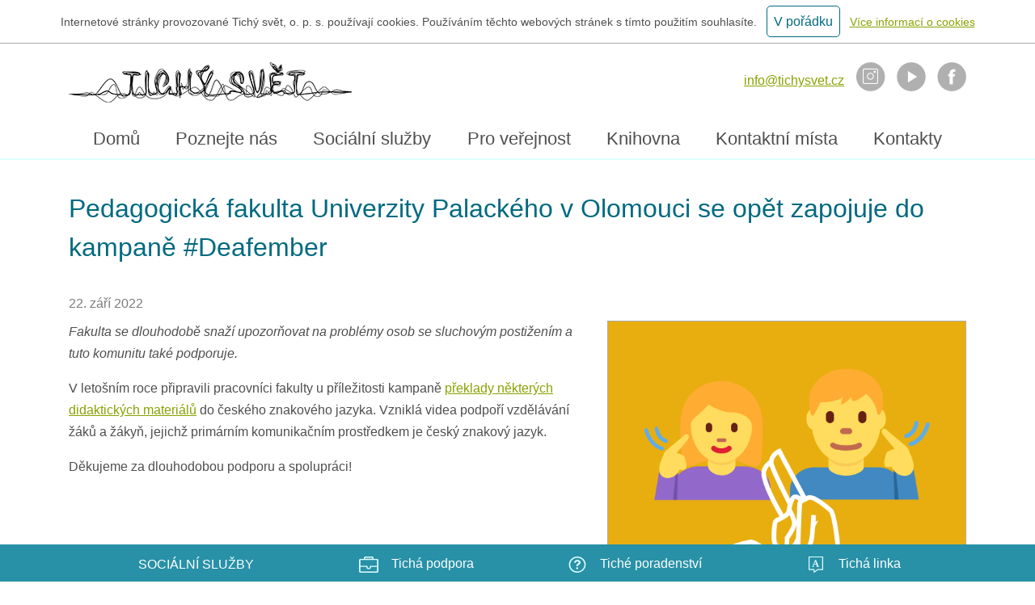

--- FILE ---
content_type: text/html;charset=utf-8
request_url: https://www.tichysvet.cz/aktuality/pedagogicka-fakulta-univerzity-palackeho-v-olomouci-se-opet-zapojuje-do-kampane-deafember
body_size: 6083
content:
<!DOCTYPE html>
<html>
	<head>
		<!-- Google Tag Manager -->
		<script>(function(w,d,s,l,i){w[l]=w[l]||[];w[l].push({'gtm.start':
		new Date().getTime(),event:'gtm.js'});var f=d.getElementsByTagName(s)[0],
		j=d.createElement(s),dl=l!='dataLayer'?'&l='+l:'';j.async=true;j.src=
		'https://www.googletagmanager.com/gtm.js?id='+i+dl;f.parentNode.insertBefore(j,f);
		})(window,document,'script','dataLayer','GTM-MD7422H');</script>
		<!-- End Google Tag Manager -->
		
		<!-- Global site tag (gtag.js) - Google Analytics -->
		<script async src="https://www.googletagmanager.com/gtag/js?id=UA-69108731-1"></script>
		<script>
  			window.dataLayer = window.dataLayer || [];
			function gtag(){dataLayer.push(arguments);}
			gtag('js', new Date());

			gtag('config', 'UA-69108731-1');
		</script>
		
    	<meta charset="UTF-8">
		<link type="image/x-icon" rel="icon" href="/-a345---Br84Vhli/favicon-png">
		<link type="image/x-icon" rel="shortcut icon" href="/-a345---Br84Vhli/favicon-png">

		<meta name="google-site-verification" content="ePckOnpQtnRYj7Jt8tsAUmjNF9yEZKkeLXezErPuVlE" />

<title>Pedagogická fakulta Univerzity Palackého v Olomouci se opět zapojuje do kampaně #Deafember | Tichý svět</title>

<meta name="description" content="Fakulta se dlouhodobě snaží upozorňovat na problémy osob se sluchovým postižením a tuto komunitu také podporuje.">
<meta property="og:type" content="website">
	<meta property="og:site_name" content="Tichý svět">
	<meta property="og:url" content="https://www.tichysvet.cz/aktuality/pedagogicka-fakulta-univerzity-palackeho-v-olomouci-se-opet-zapojuje-do-kampane-deafember">
	<meta property="og:title" content="Pedagogická fakulta Univerzity Palackého v Olomouci se opět zapojuje do kampaně #Deafember | Tichý svět">
<meta property="og:description" content="Fakulta se dlouhodobě snaží upozorňovat na problémy osob se sluchovým postižením a tuto komunitu také podporuje.">
<meta property="og:image" content="https://www.tichysvet.cz/imgm/YTcwNjd8YTIzOTAxfGExNDMyfGE1NzE1_DpShw/324c4c-77748ce2d06046c380905fcf88f0fb9e-mv2.png">
<!-- Styles -->
		<meta http-equiv="X-UA-Compatible" content="IE=edge">
		<meta name="viewport" content="width=device-width, initial-scale=1">

		<link rel="stylesheet" type="text/css" href="/cssc/a16/main.less?v=7cc643733499ce87006db05947ecc7ac">
<!-- Scripts -->
<script src="https://code.jquery.com/jquery-3.3.1.min.js" integrity="sha256-FgpCb/KJQlLNfOu91ta32o/NMZxltwRo8QtmkMRdAu8=" crossorigin="anonymous"></script>
<script src="/-a5569---908OW5v3/tdi-bundle-min-js"></script>
<script src="/-a603---Ate_NQ2v/owl-carousel-js"></script>
<script>
	$(document).on("click",".js-toggle", function(){
		var $this = $(this),
			target = $this.data("toggle-target"),
			$target = $("#"+target);
			
		if (!($this.hasClass("toggle-active"))) {
			$(".js-toggle").removeClass("toggle-active");
			$this.addClass("toggle-active");
			$(".js-toggle-target").slideUp();
			$this.hide();
			$target.show();
		} else {
			$this.removeClass("toggle-active");
			$this.show();
			$target.hide();
		};
	});
</script></head>
	<body>
		<!-- Google Tag Manager (noscript) -->
		<noscript><iframe src="https://www.googletagmanager.com/ns.html?id=GTM-MD7422H"
		height="0" width="0" style="display:none;visibility:hidden"></iframe></noscript>
		<!-- End Google Tag Manager (noscript) -->
		
		<!-- Cookies -->

	<div class="ts-cookies center">
		Internetové stránky provozované Tichý svět, o. p. s. používají cookies. Používáním těchto webových stránek s tímto použitím souhlasíte. <a href="javascript:void(0)" class="button button-small">V pořádku</a> <a href="/informace-o-pouzivani-cookies">Více informací o cookies</a>
	</div>
	
	<script>
		(function() {
		
				$('.ts-cookies .button').click(function() {
					var date = new Date();
					date.setFullYear(date.getFullYear() + 1);
					document.cookie = 'cookie_message=20210319; path=/; expires=' + date.toGMTString();
					$('.ts-cookies').hide();
				});
		
		})();
	</script>
<!-- Header -->
<div class="ts-header">
	<div class="ts-header-top">
		<div class="wrapper">
			<div class="ts-logo">
				<a href="/">
<img src=/-a81---yh3rCuVH/tichy-svet-logo.png alt="Tichý svět logo" width="350" height="50">
</a>
			</div>
<div class="ts-quick-contacts">
<p><a href="mailto:info@tichysvet.cz">info@tichysvet.cz</a>&nbsp;<a href="https://www.instagram.com/tichy_svet/"><img alt="Instagram" src="/-a90---iulEf-Ty/ico-instagram.png" /></a>&nbsp;<a href="https://www.youtube.com/channel/UCCX15F265rbWFSXLN_on1KA"><img alt="Youtube" src="/-a91---nUNx9A3A/ico-youtube.png" /></a>&nbsp;<a href="https://www.facebook.com/tichysvet"><img alt="Facebook" src="/-a92---AH6cn2-R/ico-facebook.png" /></a></p>
</div>
</div>
	</div>
<div class="ts-menu">
	<div class="wrapper">
		<ul>
<li class="menu-first">
					<a href="/">Domů</a>
</li>
<li class="menu-first">
					<a href="JavaScript:void(0);">Poznejte nás</a>
<ul class="menu-child">
<li><a href="/o-nas">O nás</a></li>
<li><a href="/podporili-nas">Podpořili nás</a></li>
<li><a href="/kariera-v-tichem-svete">Kariéra v Tichém světě</a></li>
<li><a href="/projekty">Projekty</a></li>
<li><a href="/vyrocni-zpravy">Výroční zprávy</a></li>
</ul>
</li>
<li class="menu-first">
					<a href="JavaScript:void(0);">Sociální služby</a>
<ul class="menu-child">
<li><a href="/ticha-podpora">Tichá podpora</a></li>
<li><a href="/tiche-poradenstvi">Tiché poradenství</a></li>
<li><a href="/ticha-linka">Tichá linka</a></li>
<li><a href="/materialy-ke-stazeni">Materiály ke stažení</a></li>
<li><a href="/videa-ve-znakovem-jazyce">Videa ve znakovém jazyce</a></li>
</ul>
</li>
<li class="menu-first">
					<a href="JavaScript:void(0);">Pro veřejnost</a>
<ul class="menu-child">
<li><a href="/chci-podporit">Chci podpořit</a></li>
<li><a href="/pro-firmy-zamestnavatele">Pro firmy/zaměstnavatele</a></li>
<li><a href="/hledam-praxi">Hledám praxi</a></li>
<li><a href="/potrebuji-tlumoceni-prepis">Potřebuji tlumočení/přepis</a></li>
<li><a href="/potrebuji-preklad">Potřebuji překlad</a></li>
<li><a href="/kurzy-ceskeho-znakoveho-jazyka">Kurzy znakového jazyka</a></li>
</ul>
</li>
<li class="menu-first">
					<a href="JavaScript:void(0);">Knihovna</a>
<ul class="menu-child">
<li><a href="/zajimavosti-a-informace">Zajímavosti a informace</a></li>
<li><a href="/umelecke-tlumoceni">Umělecké tlumočení</a></li>
<li><a href="/tiche-osudy">Tiché osudy</a></li>
<li><a href="/pristupne-pamatky">Přístupné památky</a></li>
<li><a href="/ticha-firma-a-ticha-instituce">Tichá firma a Tichá instituce</a></li>
<li><a href="/tichy-svet-a-profem">Tichý svět a proFem</a></li>
<li><a href="/autoskola-pro-neslysici">Autoškola pro neslyšící</a></li>
<li><a href="/bezbarierove-tehotenstvi">Bezbariérové těhotenství</a></li>
<li><a href="/kurzy-CZJ-pro-rodice">Kurzy ČZJ pro rodiče </a></li>
</ul>
</li>
<li class="menu-first">
					<a href="JavaScript:void(0);">Kontaktní místa</a>
<ul class="menu-child">
<li><a href="/kontaktni-mista/kde-nas-najdete">Kde nás najdete?</a></li>
<li><a href="/kontaktni-mista/brno">Brno</a></li>
<li><a href="/kontaktni-mista/ceske-budejovice">České Budějovice</a></li>
<li><a href="/kontaktni-mista/hradec-kralove">Hradec Králové</a></li>
<li><a href="/kontaktni-mista/karlovy-vary">Karlovy Vary</a></li>
<li><a href="/kontaktni-mista/kladno">Kladno</a></li>
<li><a href="/kontaktni-mista/liberec">Liberec</a></li>
<li><a href="/kontaktni-mista/most">Most</a></li>
<li><a href="/kontaktni-mista/nachod">Náchod</a></li>
<li><a href="/kontaktni-mista/ostrava">Ostrava</a></li>
<li><a href="/kontaktni-mista/pardubice">Pardubice</a></li>
<li><a href="/kontaktni-mista/plzen">Plzeň</a></li>
<li><a href="/kontaktni-mista/praha">Praha</a></li>
<li><a href="/kontaktni-mista/trutnov">Trutnov</a></li>
<li><a href="/kontaktni-mista/usti-nad-labem">Ústí nad Labem</a></li>
</ul>
</li>
<li class="menu-first">
					<a href="/kontakty">Kontakty</a>
</li>
</ul>
	</div>
</div></div><!-- Content -->
<div class="ts-content ts-aktualita">
	<div class="wrapper">
<h1 class="insite-only">Pedagogická fakulta Univerzity Palackého v Olomouci se opět zapojuje do kampaně #Deafember</h1><div class="insite-only ts-date">22. září 2022</div><img src="/-a7067---3GGN6SAz/pedagogicka-fakulta-univerzity-palackeho-v-olomouci-se-opet-zapojuje-do-kampane-deafember" alt="" class="ts-aktuality-image">
<div class="insite-only ts-aktuality-perex"><p>Fakulta se dlouhodobě snaží upozorňovat na problémy osob se sluchovým postižením a tuto komunitu také podporuje.</p></div>
<div class="insite-only"><p>V letošním roce připravili pracovníci fakulty u příležitosti kampaně <a href="https://www.ucitel21.cz/post/nov%C3%A1-videa-ve-znakovce-pedagogick%C3%A1-fakulta-se-zapojila-do-dal%C5%A1%C3%ADho-ro%C4%8Dn%C3%ADku-kampan%C4%9B-deafember" target="_blank">překlady některých didaktických materiálů</a> do českého znakového jazyka. Vzniklá videa podpoří vzdělávání žáků a žákyň, jejichž primárním komunikačním prostředkem je český znakový jazyk.</p>

<p>Děkujeme za dlouhodobou podporu a spolupráci!</p>

<p>&nbsp;</p>
</div></div>
</div><!-- Footer map -->
<div id="ts-mapa" class="ts-map">
	<iframe src="https://www.google.com/maps/embed?pb=!1m18!1m12!1m3!1d3659.0099410954567!2d14.436980435801912!3d50.048292158574704!2m3!1f0!2f0!3f0!3m2!1i1024!2i768!4f13.1!3m3!1m2!1s0x470b9468c1ca70c3%3A0x8383ba0354d1dbe2!2zVGljaMO9IHN2xJt0LCBvLnAucy4!5e0!3m2!1scs!2scz!4v1549742827008" width="100%" height="100%" frameborder="0" style="border:0" allowfullscreen></iframe>
</div><!-- Footer -->
<div class="ts-footer">
	<div class="wrapper">
		<div class="ts-footer-left">
<p><strong>Tichý svět, o. p. s.</strong><br />
Sídlo:&nbsp;Na Strži 1683/40, 140 00&nbsp;Praha 4<br />
IČO: 26611716, DIČ: CZ266 11 716 | Mobil: <a href="tel:+420720996089">720 996 089</a><br />
E-mail: <a href="mailto:info@tichysvet.cz">info@tichysvet.cz</a></p>

<p>Tichý svět, o. p. s.&nbsp;v rámci poskytování svých služeb zpracovává osobní údaje<br />
a řídí se zásadami ochrany těchto údajů, které vycházejí z platné legislativy ČR a EU.<br />
<a href="/-a6685---sMCqJNx2/x">Zde</a>&nbsp;jsou zveřejněny podrobné informace.<br />
Informace ve znakovém jazyce <a href="https://youtu.be/VUMpm-kzpms" target="_blank">zde</a>.&nbsp;<br />
Vyjádření k podnětům, připomínkám a stížnostem naleznete <a href="/-a6687---lY6RJr1c/x-2">zde</a>.&nbsp;</p>
</div>
		
		<div class="ts-footer-right">
<p>Děkujeme za podporu:</p>

<p>&nbsp;<img alt="1" src="/-a10540---MeEfedMi/lista-1-.png?field=data" /></p>
</div>
	</div>
</div><!-- Services for -->
<div class="ts-services">
	<div class="ts-services-content ts-services-sticky">
		<div class="wrapper">
			<ul>
				<li>
					<h2>Sociální služby</h2>
				</li>

<li>
					<a href="/ticha-podpora">
						<h3><div class="ts-services-ico"><?xml version="1.0" encoding="utf-8"?>
<!-- Generator: Adobe Illustrator 21.1.0, SVG Export Plug-In . SVG Version: 6.00 Build 0)  -->
<svg version="1.1" id="Layer_1" xmlns="http://www.w3.org/2000/svg" xmlns:xlink="http://www.w3.org/1999/xlink" x="0px" y="0px"
	 viewBox="0 0 514 450" style="enable-background:new 0 0 514 450;" xml:space="preserve">
<title>taska</title>
<path fill="#e0ffff" d="M0,420C0,311.6,0,203.3,0,95c0.6-0.7,1.1-1.5,1.4-2.4C6.6,73.1,17.1,65,37.2,65H129c0-10.8-0.1-21.1,0-31.4
	c0.1-18.3,13.9-32.5,32.2-32.6c64-0.2,128-0.2,192,0c15.5-0.1,28.7,11.2,31,26.5c0.9,5.5,0.7,11.3,0.8,16.9c0.1,6.8,0,13.5,0,20.5
	h5.2c30,0,60-0.1,90,0c16.6,0,29.2,10.8,32.2,27c0.7,4,1.1,8,1.7,11.9V411c-0.4,0.8-0.8,1.6-1,2.5c-0.5,4.1-0.5,8.4-1.5,12.3
	c-3.9,14.3-16.5,23.2-32.8,23.2c-80.8,0-161.5,0-242.3,0c-67.1,0-134.2,0-201.3,0c-17.4,0-29.1-9.4-33.4-26.3
	C1.3,421.7,0.7,420.8,0,420z M33.2,257.1H225c0,11,0,21.5,0,32c0.1,16.1,12.1,29.9,27.5,31.8c16.5,2,31.8-8,35.4-24
	c1.3-5.9,0.9-12.2,1.1-18.3c0.2-7.1,0-14.2,0-21.8h191.8V97.2H33.2V257.1z M321.4,289.1c-2.9,42.9-35.5,63.8-64.7,63.7
	c-27.7-0.1-60.9-19.4-64.2-63.7H33.3v127.4h447.3V289.2L321.4,289.1z M161.2,64.6h191.4V33.2H161.2V64.6z"/>
</svg></div> Tichá podpora</h3>
					</a>
				</li>

<li>
					<a href="/tiche-poradenstvi">
						<h3><div class="ts-services-ico"><svg id="Layer_1" data-name="Layer 1" xmlns="http://www.w3.org/2000/svg" viewBox="0 0 156.58 156.67"><title>otaznik</title><path fill="#e0ffff" d="M534.76,396.72c-.2-42.68,34.8-77.54,77.49-78.06,43.6-.53,79.38,35.8,79.07,78.6a78.77,78.77,0,0,1-77.6,78.06C570.48,475.84,534,439.87,534.76,396.72Zm12.25.15c-.46,35.94,29.7,66.69,67.25,66.2,35.17-.46,64.61-30.2,64.79-65.72.19-36.83-30.5-67.26-67.59-66.4C575.81,331.77,546.74,361.42,547,396.87Z" transform="translate(-534.75 -318.66)"/><path fill="#e0ffff" d="M613.11,351.76A38.43,38.43,0,0,1,631.75,356c13.31,6.83,15.74,25,5.43,34.61a113.49,113.49,0,0,1-10.85,8.77,18.89,18.89,0,0,0-7.28,9.17c-1.73,4.9-4.79,6.39-9.72,5.39-3.6-.73-5.7-4.13-5.61-8.82.09-5,3-8.37,6.34-11.41,3.08-2.78,6.48-5.21,9.6-8s5.68-6,5.37-10.71c-.27-4.08-2.22-7-5.82-8.59-6.91-3-14.9-1-18.14,6.34a30,30,0,0,1-2.8,5.25c-2.26,3.19-5.93,4.19-9.74,2.94-3.39-1.12-4.77-3.41-4.65-7.81.18-6.35,3.64-10.94,8.32-14.67A30.07,30.07,0,0,1,613.11,351.76Z" transform="translate(-534.75 -318.66)"/><path fill="#e0ffff" d="M611.67,442.25a9.42,9.42,0,0,1-9.77-9.66,9.68,9.68,0,0,1,9.95-10.07,10.09,10.09,0,0,1,10,9.74A10,10,0,0,1,611.67,442.25Z" transform="translate(-534.75 -318.66)"/></svg></div> Tiché poradenství</h3>
					</a>
				</li>

<li>
					<a href="/ticha-linka">
						<h3><div class="ts-services-ico"><svg id="Layer_1" data-name="Layer 1" xmlns="http://www.w3.org/2000/svg" viewBox="0 0 81.03 92.89"><title>pismeno</title><path fill="#e0ffff" d="M574,350h80q0,35.94,0,71.87c0,5.41-.47,5.87-6,5.9-5.82,0-11.67.32-17.46-.09-4.69-.34-8.28,1.2-11.73,4.13-4.18,3.55-8.56,6.86-13,10.1-2.57,1.88-4.39,1-4.75-2.14a34.88,34.88,0,0,1,0-4c0-2.59,0-5.18,0-8-7.91,0-15.06,0-22.21,0-5.27,0-5.78-.53-5.79-5.66q0-33.69,0-67.38A24.07,24.07,0,0,1,574,350Zm4.57,5.17v66.71c9.2,1,18.19-.4,27.36.87l.58,11.88c4.3-3.34,7.93-5.94,11.3-8.83a13.81,13.81,0,0,1,10.43-3.65c5.47.32,11,.1,16.47.06a38.15,38.15,0,0,0,3.83-.41V355.17Z" transform="translate(-572.99 -350)"/><path fill="#e0ffff" d="M619.28,404.79l-3-8.39h-12.7l-3.22,8.53,4.93,2.76c-3.18,1.61-7.93,1.83-13.6.81,0-.32-.12-.85,0-.92,3.63-1.87,5-5.23,6.38-8.82,3.16-8.36,6.58-16.63,9.92-24.93.61-1.53,1.32-3,1.92-4.36,2.76-1.14,4.15-.19,5.1,2.31,3.53,9.29,7.29,18.49,10.78,27.79,1.17,3.12,2,6.27,5.69,7.43.27.09.33.82.65,1.67H615.21C614.95,405.95,617.74,406.59,619.28,404.79Zm-4.17-12-5-15-5.11,15Z" transform="translate(-572.99 -350)"/></svg></div> Tichá linka</h3>
					</a>
				</li>
</ul>
		</div>
	</div>
</div>
</body>
</html>

<!--
	__ETN_.O.K.__
-->


--- FILE ---
content_type: text/css
request_url: https://www.tichysvet.cz/cssc/a16/main.less?v=7cc643733499ce87006db05947ecc7ac
body_size: 8668
content:
/*
	HTML5 Reset :: style.css
	----------------------------------------------------------
	We have learned much from/been inspired by/taken code where offered from:

	Eric Meyer					:: http://meyerweb.com
	HTML5 Doctor				:: http://html5doctor.com
	and the HTML5 Boilerplate	:: http://html5boilerplate.com

-------------------------------------------------------------------------------*/
/* Let's default this puppy out
-------------------------------------------------------------------------------*/
html,
body,
body div,
span,
object,
iframe,
h1,
h2,
h3,
h4,
h5,
h6,
p,
blockquote,
pre,
abbr,
address,
cite,
code,
del,
dfn,
em,
img,
ins,
kbd,
q,
samp,
small,
strong,
sub,
sup,
var,
b,
i,
dl,
dt,
dd,
ol,
ul,
li,
fieldset,
form,
label,
legend,
table,
caption,
tbody,
tfoot,
thead,
tr,
th,
td,
article,
aside,
figure,
footer,
header,
menu,
nav,
section,
time,
mark,
audio,
video,
details,
summary {
  margin: 0;
  padding: 0;
  border: 0;
  font-size: 100%;
  font-weight: normal;
  vertical-align: baseline;
  background: transparent;
}
article,
aside,
figure,
footer,
header,
nav,
section,
details,
summary {
  display: block;
}
/* Handle box-sizing while better addressing child elements:
   http://css-tricks.com/inheriting-box-sizing-probably-slightly-better-best-practice/ */
html {
  box-sizing: border-box;
}
*,
*:before,
*:after {
  box-sizing: inherit;
}
/* consider resetting the default cursor: https://gist.github.com/murtaugh/5247154 */
/* Responsive images and other embedded objects
*/
img,
object,
embed {
  max-width: 100%;
}
/*
   Note: keeping IMG here will cause problems if you're using foreground images as sprites.
	 In fact, it *will* cause problems with Google Maps' controls at small size.
	If this is the case for you, try uncommenting the following:

#map img {
		max-width: none;
}
*/
/* force a vertical scrollbar to prevent a jumpy page */
html {
  overflow-y: scroll;
}
/* we use a lot of ULs that aren't bulleted.
	don't forget to restore the bullets within content. */
ul {
  list-style: none;
}
blockquote,
q {
  quotes: none;
}
blockquote:before,
blockquote:after,
q:before,
q:after {
  content: '';
  content: none;
}
a {
  margin: 0;
  padding: 0;
  font-size: 100%;
  vertical-align: baseline;
  background: transparent;
}
del {
  text-decoration: line-through;
}
abbr[title],
dfn[title] {
  border-bottom: 1px dotted #000;
  cursor: help;
}
/* tables still need cellspacing="0" in the markup */
table {
  border-collapse: collapse;
  border-spacing: 0;
}
th {
  font-weight: bold;
  vertical-align: bottom;
}
td {
  font-weight: normal;
  vertical-align: top;
}
hr {
  display: block;
  height: 1px;
  border: 0;
  border-top: 1px solid #ccc;
  margin: 1em 0;
  padding: 0;
}
input,
select {
  vertical-align: middle;
}
pre {
  white-space: pre;
  /* CSS2 */
  white-space: pre-wrap;
  /* CSS 2.1 */
  white-space: pre-line;
  /* CSS 3 (and 2.1 as well, actually) */
  word-wrap: break-word;
  /* IE */
}
input[type="radio"] {
  vertical-align: text-bottom;
}
input[type="checkbox"] {
  vertical-align: bottom;
}
.ie7 input[type="checkbox"] {
  vertical-align: baseline;
}
.ie6 input {
  vertical-align: text-bottom;
}
select,
input,
textarea {
  font: 99% sans-serif;
}
table {
  font-size: inherit;
  font: 100%;
}
small {
  font-size: 85%;
}
strong {
  font-weight: bold;
}
td,
td img {
  vertical-align: top;
}
/* Make sure sup and sub don't mess with your line-heights http://gist.github.com/413930 */
sub,
sup {
  font-size: 75%;
  line-height: 0;
  position: relative;
}
sup {
  top: -0.5em;
}
sub {
  bottom: -0.25em;
}
/* standardize any monospaced elements */
pre,
code,
kbd,
samp {
  font-family: monospace, sans-serif;
}
/* hand cursor on clickable elements */
.clickable,
label,
input[type=button],
input[type=submit],
input[type=file],
button {
  cursor: pointer;
}
/* Webkit browsers add a 2px margin outside the chrome of form elements */
button,
input,
select,
textarea {
  margin: 0;
}
/* make buttons play nice in IE */
button,
input[type=button] {
  width: auto;
  overflow: visible;
}
/* scale images in IE7 more attractively */
.ie7 img {
  -ms-interpolation-mode: bicubic;
}
/* prevent BG image flicker upon hover
   (commented out as usage is rare, and the filter syntax messes with some pre-processors)
.ie6 html {filter: expression(document.execCommand("BackgroundImageCache", false, true));}
*/
/* let's clear some floats */
.clearfix:before,
.clearfix:after {
  content: "\0020";
  display: block;
  height: 0;
  overflow: hidden;
}
.clearfix:after {
  clear: both;
}
.clearfix {
  zoom: 1;
}
/*
Klasifikujeme všechna zařízení tak, aby každé z nich patřilo právě do jedné skupiny z xs, sm, md, lg, xl.
Pro danou skupinu pak je @max-<skupina> největší šířka a @min-<skupina> nejmenší šířka.
Např. @media screen and (min-width: @min-md) znamená pravidla pro md, lg, xl
*/
/* --- colors --- */
/* 
Flexbox Grid
http://flexboxgrid.com/
*/
.container-fluid {
  margin-right: auto;
  margin-left: auto;
  padding-right: 2rem;
  padding-left: 2rem;
}
.row {
  box-sizing: border-box;
  display: -ms-flexbox;
  display: -webkit-box;
  display: flex;
  -ms-flex: 0 1 auto;
  -webkit-box-flex: 0;
  flex: 0 1 auto;
  -ms-flex-direction: row;
  -webkit-box-orient: horizontal;
  -webkit-box-direction: normal;
  flex-direction: row;
  -ms-flex-wrap: wrap;
  flex-wrap: wrap;
  margin-right: -1rem;
  margin-left: -1rem;
}
.row.reverse {
  -ms-flex-direction: row-reverse;
  -webkit-box-orient: horizontal;
  -webkit-box-direction: reverse;
  flex-direction: row-reverse;
}
.col.reverse {
  -ms-flex-direction: column-reverse;
  -webkit-box-orient: vertical;
  -webkit-box-direction: reverse;
  flex-direction: column-reverse;
}
.col-xs,
.col-xs-1,
.col-xs-10,
.col-xs-11,
.col-xs-12,
.col-xs-2,
.col-xs-3,
.col-xs-4,
.col-xs-5,
.col-xs-6,
.col-xs-7,
.col-xs-8,
.col-xs-9 {
  box-sizing: border-box;
  -ms-flex: 0 0 auto;
  -webkit-box-flex: 0;
  flex: 0 0 auto;
  padding-right: 1rem;
  padding-left: 1rem;
}
.col-xs {
  -webkit-flex-grow: 1;
  -ms-flex-positive: 1;
  -webkit-box-flex: 1;
  flex-grow: 1;
  -ms-flex-preferred-size: 0;
  flex-basis: 0;
  max-width: 100%;
}
.col-xs-1 {
  -ms-flex-preferred-size: 8.333%;
  flex-basis: 8.333%;
  max-width: 8.333%;
}
.col-xs-2 {
  -ms-flex-preferred-size: 16.667%;
  flex-basis: 16.667%;
  max-width: 16.667%;
}
.col-xs-3 {
  -ms-flex-preferred-size: 25%;
  flex-basis: 25%;
  max-width: 25%;
}
.col-xs-4 {
  -ms-flex-preferred-size: 33.333%;
  flex-basis: 33.333%;
  max-width: 33.333%;
}
.col-xs-5 {
  -ms-flex-preferred-size: 41.667%;
  flex-basis: 41.667%;
  max-width: 41.667%;
}
.col-xs-6 {
  -ms-flex-preferred-size: 50%;
  flex-basis: 50%;
  max-width: 50%;
}
.col-xs-7 {
  -ms-flex-preferred-size: 58.333%;
  flex-basis: 58.333%;
  max-width: 58.333%;
}
.col-xs-8 {
  -ms-flex-preferred-size: 66.667%;
  flex-basis: 66.667%;
  max-width: 66.667%;
}
.col-xs-9 {
  -ms-flex-preferred-size: 75%;
  flex-basis: 75%;
  max-width: 75%;
}
.col-xs-10 {
  -ms-flex-preferred-size: 83.333%;
  flex-basis: 83.333%;
  max-width: 83.333%;
}
.col-xs-11 {
  -ms-flex-preferred-size: 91.667%;
  flex-basis: 91.667%;
  max-width: 91.667%;
}
.col-xs-12 {
  -ms-flex-preferred-size: 100%;
  flex-basis: 100%;
  max-width: 100%;
}
.col-xs-offset-1 {
  margin-left: 8.333%;
}
.col-xs-offset-2 {
  margin-left: 16.667%;
}
.col-xs-offset-3 {
  margin-left: 25%;
}
.col-xs-offset-4 {
  margin-left: 33.333%;
}
.col-xs-offset-5 {
  margin-left: 41.667%;
}
.col-xs-offset-6 {
  margin-left: 50%;
}
.col-xs-offset-7 {
  margin-left: 58.333%;
}
.col-xs-offset-8 {
  margin-left: 66.667%;
}
.col-xs-offset-9 {
  margin-left: 75%;
}
.col-xs-offset-10 {
  margin-left: 83.333%;
}
.col-xs-offset-11 {
  margin-left: 91.667%;
}
.start-xs {
  -ms-flex-pack: start;
  -webkit-box-pack: start;
  justify-content: flex-start;
  text-align: start;
}
.center-xs {
  -ms-flex-pack: center;
  -webkit-box-pack: center;
  justify-content: center;
  text-align: center;
}
.end-xs {
  -ms-flex-pack: end;
  -webkit-box-pack: end;
  justify-content: flex-end;
  text-align: end;
}
.top-xs {
  -ms-flex-align: start;
  -webkit-box-align: start;
  align-items: flex-start;
}
.middle-xs {
  -ms-flex-align: center;
  -webkit-box-align: center;
  align-items: center;
}
.bottom-xs {
  -ms-flex-align: end;
  -webkit-box-align: end;
  align-items: flex-end;
}
.around-xs {
  -ms-flex-pack: distribute;
  justify-content: space-around;
}
.between-xs {
  -ms-flex-pack: justify;
  -webkit-box-pack: justify;
  justify-content: space-between;
}
.first-xs {
  -ms-flex-order: -1;
  -webkit-box-ordinal-group: 0;
  order: -1;
}
.last-xs {
  -ms-flex-order: 1;
  -webkit-box-ordinal-group: 2;
  order: 1;
}
@media only screen and (min-width: 768px) {
  .container-default {
    width: 46rem;
  }
  .col-sm,
  .col-sm-1,
  .col-sm-10,
  .col-sm-11,
  .col-sm-12,
  .col-sm-2,
  .col-sm-3,
  .col-sm-4,
  .col-sm-5,
  .col-sm-6,
  .col-sm-7,
  .col-sm-8,
  .col-sm-9 {
    box-sizing: border-box;
    -ms-flex: 0 0 auto;
    -webkit-box-flex: 0;
    flex: 0 0 auto;
    padding-right: 1rem;
    padding-left: 1rem;
  }
  .col-sm {
    -webkit-flex-grow: 1;
    -ms-flex-positive: 1;
    -webkit-box-flex: 1;
    flex-grow: 1;
    -ms-flex-preferred-size: 0;
    flex-basis: 0;
    max-width: 100%;
  }
  .col-sm-1 {
    -ms-flex-preferred-size: 8.333%;
    flex-basis: 8.333%;
    max-width: 8.333%;
  }
  .col-sm-2 {
    -ms-flex-preferred-size: 16.667%;
    flex-basis: 16.667%;
    max-width: 16.667%;
  }
  .col-sm-3 {
    -ms-flex-preferred-size: 25%;
    flex-basis: 25%;
    max-width: 25%;
  }
  .col-sm-4 {
    -ms-flex-preferred-size: 33.333%;
    flex-basis: 33.333%;
    max-width: 33.333%;
  }
  .col-sm-5 {
    -ms-flex-preferred-size: 41.667%;
    flex-basis: 41.667%;
    max-width: 41.667%;
  }
  .col-sm-6 {
    -ms-flex-preferred-size: 50%;
    flex-basis: 50%;
    max-width: 50%;
  }
  .col-sm-7 {
    -ms-flex-preferred-size: 58.333%;
    flex-basis: 58.333%;
    max-width: 58.333%;
  }
  .col-sm-8 {
    -ms-flex-preferred-size: 66.667%;
    flex-basis: 66.667%;
    max-width: 66.667%;
  }
  .col-sm-9 {
    -ms-flex-preferred-size: 75%;
    flex-basis: 75%;
    max-width: 75%;
  }
  .col-sm-10 {
    -ms-flex-preferred-size: 83.333%;
    flex-basis: 83.333%;
    max-width: 83.333%;
  }
  .col-sm-11 {
    -ms-flex-preferred-size: 91.667%;
    flex-basis: 91.667%;
    max-width: 91.667%;
  }
  .col-sm-12 {
    -ms-flex-preferred-size: 100%;
    flex-basis: 100%;
    max-width: 100%;
  }
  .col-sm-offset-1 {
    margin-left: 8.333%;
  }
  .col-sm-offset-2 {
    margin-left: 16.667%;
  }
  .col-sm-offset-3 {
    margin-left: 25%;
  }
  .col-sm-offset-4 {
    margin-left: 33.333%;
  }
  .col-sm-offset-5 {
    margin-left: 41.667%;
  }
  .col-sm-offset-6 {
    margin-left: 50%;
  }
  .col-sm-offset-7 {
    margin-left: 58.333%;
  }
  .col-sm-offset-8 {
    margin-left: 66.667%;
  }
  .col-sm-offset-9 {
    margin-left: 75%;
  }
  .col-sm-offset-10 {
    margin-left: 83.333%;
  }
  .col-sm-offset-11 {
    margin-left: 91.667%;
  }
  .start-sm {
    -ms-flex-pack: start;
    -webkit-box-pack: start;
    justify-content: flex-start;
    text-align: start;
  }
  .center-sm {
    -ms-flex-pack: center;
    -webkit-box-pack: center;
    justify-content: center;
    text-align: center;
  }
  .end-sm {
    -ms-flex-pack: end;
    -webkit-box-pack: end;
    justify-content: flex-end;
    text-align: end;
  }
  .top-sm {
    -ms-flex-align: start;
    -webkit-box-align: start;
    align-items: flex-start;
  }
  .middle-sm {
    -ms-flex-align: center;
    -webkit-box-align: center;
    align-items: center;
  }
  .bottom-sm {
    -ms-flex-align: end;
    -webkit-box-align: end;
    align-items: flex-end;
  }
  .around-sm {
    -ms-flex-pack: distribute;
    justify-content: space-around;
  }
  .between-sm {
    -ms-flex-pack: justify;
    -webkit-box-pack: justify;
    justify-content: space-between;
  }
  .first-sm {
    -ms-flex-order: -1;
    -webkit-box-ordinal-group: 0;
    order: -1;
  }
  .last-sm {
    -ms-flex-order: 1;
    -webkit-box-ordinal-group: 2;
    order: 1;
  }
}
@media only screen and (min-width: 1024px) {
  .container-default {
    width: 61rem;
  }
  .col-md,
  .col-md-1,
  .col-md-10,
  .col-md-11,
  .col-md-12,
  .col-md-2,
  .col-md-3,
  .col-md-4,
  .col-md-5,
  .col-md-6,
  .col-md-7,
  .col-md-8,
  .col-md-9 {
    box-sizing: border-box;
    -ms-flex: 0 0 auto;
    -webkit-box-flex: 0;
    flex: 0 0 auto;
    padding-right: 1rem;
    padding-left: 1rem;
  }
  .col-md {
    -webkit-flex-grow: 1;
    -ms-flex-positive: 1;
    -webkit-box-flex: 1;
    flex-grow: 1;
    -ms-flex-preferred-size: 0;
    flex-basis: 0;
    max-width: 100%;
  }
  .col-md-1 {
    -ms-flex-preferred-size: 8.333%;
    flex-basis: 8.333%;
    max-width: 8.333%;
  }
  .col-md-2 {
    -ms-flex-preferred-size: 16.667%;
    flex-basis: 16.667%;
    max-width: 16.667%;
  }
  .col-md-3 {
    -ms-flex-preferred-size: 25%;
    flex-basis: 25%;
    max-width: 25%;
  }
  .col-md-4 {
    -ms-flex-preferred-size: 33.333%;
    flex-basis: 33.333%;
    max-width: 33.333%;
  }
  .col-md-5 {
    -ms-flex-preferred-size: 41.667%;
    flex-basis: 41.667%;
    max-width: 41.667%;
  }
  .col-md-6 {
    -ms-flex-preferred-size: 50%;
    flex-basis: 50%;
    max-width: 50%;
  }
  .col-md-7 {
    -ms-flex-preferred-size: 58.333%;
    flex-basis: 58.333%;
    max-width: 58.333%;
  }
  .col-md-8 {
    -ms-flex-preferred-size: 66.667%;
    flex-basis: 66.667%;
    max-width: 66.667%;
  }
  .col-md-9 {
    -ms-flex-preferred-size: 75%;
    flex-basis: 75%;
    max-width: 75%;
  }
  .col-md-10 {
    -ms-flex-preferred-size: 83.333%;
    flex-basis: 83.333%;
    max-width: 83.333%;
  }
  .col-md-11 {
    -ms-flex-preferred-size: 91.667%;
    flex-basis: 91.667%;
    max-width: 91.667%;
  }
  .col-md-12 {
    -ms-flex-preferred-size: 100%;
    flex-basis: 100%;
    max-width: 100%;
  }
  .col-md-offset-1 {
    margin-left: 8.333%;
  }
  .col-md-offset-2 {
    margin-left: 16.667%;
  }
  .col-md-offset-3 {
    margin-left: 25%;
  }
  .col-md-offset-4 {
    margin-left: 33.333%;
  }
  .col-md-offset-5 {
    margin-left: 41.667%;
  }
  .col-md-offset-6 {
    margin-left: 50%;
  }
  .col-md-offset-7 {
    margin-left: 58.333%;
  }
  .col-md-offset-8 {
    margin-left: 66.667%;
  }
  .col-md-offset-9 {
    margin-left: 75%;
  }
  .col-md-offset-10 {
    margin-left: 83.333%;
  }
  .col-md-offset-11 {
    margin-left: 91.667%;
  }
  .start-md {
    -ms-flex-pack: start;
    -webkit-box-pack: start;
    justify-content: flex-start;
    text-align: start;
  }
  .center-md {
    -ms-flex-pack: center;
    -webkit-box-pack: center;
    justify-content: center;
    text-align: center;
  }
  .end-md {
    -ms-flex-pack: end;
    -webkit-box-pack: end;
    justify-content: flex-end;
    text-align: end;
  }
  .top-md {
    -ms-flex-align: start;
    -webkit-box-align: start;
    align-items: flex-start;
  }
  .middle-md {
    -ms-flex-align: center;
    -webkit-box-align: center;
    align-items: center;
  }
  .bottom-md {
    -ms-flex-align: end;
    -webkit-box-align: end;
    align-items: flex-end;
  }
  .around-md {
    -ms-flex-pack: distribute;
    justify-content: space-around;
  }
  .between-md {
    -ms-flex-pack: justify;
    -webkit-box-pack: justify;
    justify-content: space-between;
  }
  .first-md {
    -ms-flex-order: -1;
    -webkit-box-ordinal-group: 0;
    order: -1;
  }
  .last-md {
    -ms-flex-order: 1;
    -webkit-box-ordinal-group: 2;
    order: 1;
  }
}
@media only screen and (min-width: 1280px) {
  .container-default {
    width: 71rem;
  }
  .col-lg,
  .col-lg-1,
  .col-lg-10,
  .col-lg-11,
  .col-lg-12,
  .col-lg-2,
  .col-lg-3,
  .col-lg-4,
  .col-lg-5,
  .col-lg-6,
  .col-lg-7,
  .col-lg-8,
  .col-lg-9 {
    box-sizing: border-box;
    -ms-flex: 0 0 auto;
    -webkit-box-flex: 0;
    flex: 0 0 auto;
    padding-right: 1rem;
    padding-left: 1rem;
  }
  .col-lg {
    -webkit-flex-grow: 1;
    -ms-flex-positive: 1;
    -webkit-box-flex: 1;
    flex-grow: 1;
    -ms-flex-preferred-size: 0;
    flex-basis: 0;
    max-width: 100%;
  }
  .col-lg-1 {
    -ms-flex-preferred-size: 8.333%;
    flex-basis: 8.333%;
    max-width: 8.333%;
  }
  .col-lg-2 {
    -ms-flex-preferred-size: 16.667%;
    flex-basis: 16.667%;
    max-width: 16.667%;
  }
  .col-lg-3 {
    -ms-flex-preferred-size: 25%;
    flex-basis: 25%;
    max-width: 25%;
  }
  .col-lg-4 {
    -ms-flex-preferred-size: 33.333%;
    flex-basis: 33.333%;
    max-width: 33.333%;
  }
  .col-lg-5 {
    -ms-flex-preferred-size: 41.667%;
    flex-basis: 41.667%;
    max-width: 41.667%;
  }
  .col-lg-6 {
    -ms-flex-preferred-size: 50%;
    flex-basis: 50%;
    max-width: 50%;
  }
  .col-lg-7 {
    -ms-flex-preferred-size: 58.333%;
    flex-basis: 58.333%;
    max-width: 58.333%;
  }
  .col-lg-8 {
    -ms-flex-preferred-size: 66.667%;
    flex-basis: 66.667%;
    max-width: 66.667%;
  }
  .col-lg-9 {
    -ms-flex-preferred-size: 75%;
    flex-basis: 75%;
    max-width: 75%;
  }
  .col-lg-10 {
    -ms-flex-preferred-size: 83.333%;
    flex-basis: 83.333%;
    max-width: 83.333%;
  }
  .col-lg-11 {
    -ms-flex-preferred-size: 91.667%;
    flex-basis: 91.667%;
    max-width: 91.667%;
  }
  .col-lg-12 {
    -ms-flex-preferred-size: 100%;
    flex-basis: 100%;
    max-width: 100%;
  }
  .col-lg-offset-1 {
    margin-left: 8.333%;
  }
  .col-lg-offset-2 {
    margin-left: 16.667%;
  }
  .col-lg-offset-3 {
    margin-left: 25%;
  }
  .col-lg-offset-4 {
    margin-left: 33.333%;
  }
  .col-lg-offset-5 {
    margin-left: 41.667%;
  }
  .col-lg-offset-6 {
    margin-left: 50%;
  }
  .col-lg-offset-7 {
    margin-left: 58.333%;
  }
  .col-lg-offset-8 {
    margin-left: 66.667%;
  }
  .col-lg-offset-9 {
    margin-left: 75%;
  }
  .col-lg-offset-10 {
    margin-left: 83.333%;
  }
  .col-lg-offset-11 {
    margin-left: 91.667%;
  }
  .start-lg {
    -ms-flex-pack: start;
    -webkit-box-pack: start;
    justify-content: flex-start;
    text-align: start;
  }
  .center-lg {
    -ms-flex-pack: center;
    -webkit-box-pack: center;
    justify-content: center;
    text-align: center;
  }
  .end-lg {
    -ms-flex-pack: end;
    -webkit-box-pack: end;
    justify-content: flex-end;
    text-align: end;
  }
  .top-lg {
    -ms-flex-align: start;
    -webkit-box-align: start;
    align-items: flex-start;
  }
  .middle-lg {
    -ms-flex-align: center;
    -webkit-box-align: center;
    align-items: center;
  }
  .bottom-lg {
    -ms-flex-align: end;
    -webkit-box-align: end;
    align-items: flex-end;
  }
  .around-lg {
    -ms-flex-pack: distribute;
    justify-content: space-around;
  }
  .between-lg {
    -ms-flex-pack: justify;
    -webkit-box-pack: justify;
    justify-content: space-between;
  }
  .first-lg {
    -ms-flex-order: -1;
    -webkit-box-ordinal-group: 0;
    order: -1;
  }
  .last-lg {
    -ms-flex-order: 1;
    -webkit-box-ordinal-group: 2;
    order: 1;
  }
}
* {
  box-sizing: border-box;
}
html {
  -ms-text-size-adjust: 100%;
  -webkit-text-size-adjust: 100%;
}
body {
  max-width: 1920px;
  margin: 0 auto;
  font-family: 'Open Sans', sans-serif;
  background-color: #fff;
  color: #4f4f4f;
  font-size: 18px;
  line-height: 1.5em;
}
h1,
h2,
h3,
h4 {
  color: #006a80;
  font-weight: 300;
}
h1 a,
h2 a,
h3 a,
h4 a {
  cursor: pointer;
  color: #89a200;
  text-decoration: none;
  -webkit-transition: all 0.2s ease 0s;
  transition: all 0.2s ease 0s;
}
h1 a:hover,
h2 a:hover,
h3 a:hover,
h4 a:hover {
  color: #89a200;
  text-decoration: underline;
}
h1 a:visited,
h2 a:visited,
h3 a:visited,
h4 a:visited {
  color: #89a200;
}
h1 {
  font-size: 2rem;
  line-height: 1.5em;
  margin: 0 0 1em 0;
}
@media only screen and (max-width: 767px) {
  h1 {
    font-size: 1.7rem;
  }
}
h2 {
  font-size: 1.7rem;
  line-height: 1.5em;
  margin: 1em 0 0.5em 0;
}
@media only screen and (max-width: 767px) {
  h2 {
    font-size: 1.5rem;
  }
}
h3 {
  font-size: 1.278rem;
  line-height: 1.3em;
  margin: 1em 0 0.5em 0;
}
h4 {
  font-size: 1.1rem;
  line-height: 1.3em;
  margin: 1em 0 0.5em 0;
  font-weight: 600;
}
em {
  font-style: italic;
}
strong {
  font-weight: 700;
}
a {
  cursor: pointer;
  color: #89a200;
  text-decoration: underline;
  -webkit-transition: all 0.2s ease 0s;
  transition: all 0.2s ease 0s;
}
a:hover {
  color: #89a200;
  text-decoration: none;
}
a:visited {
  color: #89a200;
}
p {
  padding-bottom: 1em;
  text-align: left;
  font-size: 1rem;
}
ul {
  margin-left: 1.5em;
  padding-bottom: 1em;
  font-size: 1rem;
}
ul li {
  list-style-type: disc;
  list-style-position: outside;
}
ol {
  margin-left: 1.5em;
  padding-bottom: 1em;
}
ol li {
  list-style-type: decimal;
  list-style-position: outside;
}
.button {
  cursor: pointer;
}
.clearfix,
.wrapper,
.cols-2,
.hp-cols-2 {
  zoom: 1;
}
.clearfix:before,
.wrapper:before,
.cols-2:before,
.hp-cols-2:before,
.clearfix:after,
.wrapper:after,
.cols-2:after,
.hp-cols-2:after {
  content: "";
  display: table;
}
.clearfix:after,
.wrapper:after,
.cols-2:after,
.hp-cols-2:after {
  clear: both;
}
img {
  max-width: 100%;
  height: auto;
}
img.right {
  padding-left: 1rem;
  padding-bottom: 1rem;
}
svg {
  width: 100%;
  height: 100%;
}
.center,
.t-center {
  text-align: center;
}
.t-left {
  text-align: left;
}
.t-right {
  text-align: right;
}
.left {
  float: left;
}
.right {
  float: right;
}
.mrg-t-standard {
  margin-top: 4rem;
}
.with-line-wrapper {
  position: relative;
  margin-top: 4rem;
  margin-bottom: 4rem;
  padding-top: 2rem;
  border-top: 1px solid #006a80;
}
h2.with-line {
  position: absolute;
  top: -2rem;
  display: inline-block;
  padding-right: 1em;
  font-size: 1.278rem;
  line-height: 1em;
  background-color: #fff;
  text-transform: uppercase;
}
h3.with-line {
  position: absolute;
  top: -2rem;
  display: inline-block;
  padding-right: 1em;
  line-height: 1em;
  color: #000;
  background-color: #fff;
}
.ts-date {
  padding-bottom: 0.5em;
  font-size: 0.9em;
  color: #7b7b7b;
}
.wrapper {
  position: relative;
  max-width: 1150px;
  margin: 0 auto;
}
@media screen and (max-width: 1399px) {
  .wrapper {
    width: 100%;
    padding-left: 20px;
    padding-right: 20px;
  }
}
.cols-2 .col {
  box-sizing: border-box;
  display: inline-block;
  vertical-align: top;
  float: left;
  width: 46%;
  margin-right: 4%;
  margin-bottom: 2%;
}
@media only screen and (max-width: 767.9px) {
  .cols-2 .col {
    float: none;
    width: 100%;
  }
}
.hp-cols-2 .col {
  float: right;
  width: 48%;
}
@media only screen and (max-width: 767.9px) {
  .hp-cols-2 .col {
    float: none;
    width: 100%;
  }
}
.hp-cols-2 .col:first-child {
  float: left;
}
@media only screen and (max-width: 767.9px) {
  .hp-cols-2 .col:first-child {
    float: none;
    width: 100%;
  }
}
button,
.button {
  display: inline-block;
  font-size: 1.3rem;
  padding: 0.3em 0.5em;
  margin: 0 0.5em;
  border: 1px solid #006a80;
  color: #006a80;
  text-decoration: none;
  border-radius: 5px;
}
button:hover,
.button:hover {
  color: #fff;
  background-color: #006a80;
}
button-small,
.button-small {
  font-size: 1rem;
}
a.read-more {
  color: #7b7b7b;
  text-decoration: none;
  white-space: nowrap;
}
a.read-more:after {
  content: ' ';
  display: inline-block;
  vertical-align: middle;
  width: 0;
  height: 0;
  border-top: 0.4em solid transparent;
  border-bottom: 0.4em solid transparent;
  border-left: 0.4em solid #006a80;
  margin-left: 0.4em;
}
a.read-more:hover {
  text-decoration: underline;
}
table th {
  font-weight: 600;
}
table th,
table td {
  padding: 0 1rem 0.5rem 0;
}
/* Page parts */
.ts-cookies {
  margin-bottom: 1em;
  padding: 0.5em 0;
  font-size: 0.8em;
  border-bottom: 1px solid #ababab;
}
.ts-header {
  border-bottom: 1px solid #e0ffff;
}
.ts-logo {
  float: left;
  padding: 0.5em 0;
  vertical-align: middle;
}
.ts-quick-contacts {
  float: right;
  padding: 0.5em 0;
  vertical-align: middle;
}
.ts-quick-contacts a {
  display: inline-block;
  margin-left: 10px;
  vertical-align: middle;
  -webkit-transition: all 0.5s ease;
  transition: all 0.5s ease;
}
.ts-quick-contacts a:first-child {
  margin-left: 0;
}
.ts-quick-contacts a:hover {
  -webkit-transform: scale(1.1);
  transform: scale(1.1);
}
.ts-menu {
  position: relative;
  border-bottom: 1px solid #e0ffff;
  z-index: 10;
}
.ts-menu .wrapper {
  padding-left: 0;
  padding-right: 0;
}
.ts-menu .menu-child {
  display: none;
  position: absolute;
  top: auto;
  left: 0;
  margin-left: 0;
  padding-bottom: 0;
  background: #fff;
  text-align: left;
  z-index: 100;
}
@media only screen and (max-width: 767px) {
  .ts-menu .menu-child {
    position: relative;
    top: 0;
  }
}
.ts-menu .menu-child li {
  display: block;
  border-top: 1px solid #ababab;
}
.ts-menu .menu-child li:first-child {
  border-top: 0;
}
@media only screen and (max-width: 767px) {
  .ts-menu .menu-child li {
    padding-left: 2em;
  }
}
.ts-menu .menu-child li a {
  padding: 0.3em 0.8em;
  font-size: 1rem;
}
.ts-menu a {
  display: block;
  padding: 0.5em 0.9em;
  font-size: 1.4em;
  color: #4f4f4f;
  text-decoration: none;
  white-space: nowrap;
}
@media only screen and (max-width: 1024px) {
  .ts-menu a {
    padding: 0.5em 0.7em;
  }
}
.ts-menu a:hover {
  color: #fff;
  background-color: #ababab;
  text-decoration: none;
}
.ts-menu ul {
  margin-left: 0;
  padding-bottom: 0;
  text-align: center;
}
@media only screen and (max-width: 767px) {
  .ts-menu ul {
    text-align: left;
    font-size: 0.8rem;
  }
}
.ts-menu li {
  display: inline-block;
}
.ts-menu li.menu-first {
  position: relative;
}
@media only screen and (max-width: 767px) {
  .ts-menu li.menu-first {
    display: block;
    border-bottom: 1px solid #ababab;
  }
  .ts-menu li.menu-first:first-child {
    border-top: 1px solid #ababab;
  }
}
.ts-menu li.menu-first:hover .menu-child {
  display: block;
}
.ts-menu .active > a {
  color: #89a200;
}
.ts-services {
  position: relative;
  min-height: 70px;
  z-index: 100;
}
@media only screen and (max-width: 767px) {
  .ts-services {
    min-height: 150px;
  }
}
.ts-services-content {
  padding: 0.5em 0;
  background-color: #2891a7;
}
.ts-services-sticky {
  position: fixed;
  left: 0;
  right: 0;
  bottom: 0;
}
.ts-services ul {
  display: inline-block;
  vertical-align: middle;
  width: 100%;
  padding: 0;
  margin: 0;
  text-align: center;
}
@media only screen and (max-width: 1024px) {
  .ts-services ul {
    display: block;
  }
}
.ts-services li {
  display: inline-block;
  width: 24%;
  vertical-align: middle;
  padding: 0 1.5em;
}
@media only screen and (max-width: 1399px) {
  .ts-services li {
    padding: 0 0 0 1em;
  }
}
@media only screen and (max-width: 1023px) {
  .ts-services li {
    width: 49%;
    text-align: left;
  }
}
@media only screen and (max-width: 767px) {
  .ts-services li {
    width: 100%;
  }
}
.ts-services h2 {
  margin: 0;
  font-size: 1.2rem;
  color: #fff;
  text-align: center;
  text-transform: uppercase;
}
.ts-services h2 span {
  display: block;
  font-size: 1.25em;
}
@media only screen and (max-width: 1024px) {
  .ts-services h2 span {
    display: inline;
  }
}
@media only screen and (max-width: 1399px) {
  .ts-services h2 {
    font-size: 1rem;
  }
}
@media only screen and (max-width: 1023px) {
  .ts-services h2 {
    display: block;
    text-align: left;
  }
}
.ts-services h3 {
  margin: 0;
  font-size: 1rem;
  color: #fff;
}
.ts-services a {
  text-decoration: none;
}
.ts-services-ico {
  display: inline-block;
  vertical-align: middle;
  height: 1.3em;
  width: 2.5em;
  padding-right: 0.5em;
}
.ts-content {
  padding: 2em 0;
}
.ts-footer {
  padding: 1em;
  background-color: #7b7b7b;
  color: #fff;
  font-size: 0.875em;
}
.ts-footer a {
  color: #fff;
}
.ts-footer img {
  display: inline-block;
}
.ts-footer-left {
  float: left;
}
@media only screen and (max-width: 1024px) {
  .ts-footer-left {
    float: none;
  }
}
.ts-footer-right {
  float: right;
}
@media only screen and (max-width: 1024px) {
  .ts-footer-right {
    float: none;
  }
}
.ts-map {
  width: 100%;
  height: 300px;
  border-top: 1px solid #7b7b7b;
}
.ts-pagination {
  text-align: center;
}
.ts-pagination ul {
  margin: 0.5em 0;
}
.ts-pagination ul li {
  display: inline-block;
  margin: 0 !important;
  padding: 0 !important;
  border: 0 !important;
  list-style: none;
}
.ts-pagination ul li a {
  padding: 0.3em;
  color: #89a200;
  text-decoration: underline;
  -webkit-transition: all 0.2s ease 0s;
  transition: all 0.2s ease 0s;
}
.ts-pagination ul li a:hover {
  color: #89a200;
  text-decoration: none;
}
.ts-pagination ul li a:visited {
  color: #89a200;
}
.ts-pagination ul li a.selected {
  text-decoration: none;
}
.ts-youtube iframe {
  max-width: 100% !important;
}
.ts-youtube.youtube_left {
  float: left;
  padding: 2% 2% 2% 0;
}
.ts-youtube.youtube_center {
  text-align: center;
}
.ts-youtube.youtube_right {
  float: right;
  padding: 2% 0 2% 2%;
}
.ts-youtube.youtube_block_left {
  text-align: left;
}
.ts-youtube.youtube_block_right {
  text-align: right;
}
@media only screen and (max-width: 768px) {
  .ts-youtube.youtube_left,
  .ts-youtube.youtube_right,
  .ts-youtube.youtube_block_left,
  .ts-youtube.youtube_block_right {
    float: none;
    text-align: center;
    padding: 2% 0 2% 0;
  }
}
.ts-contact-form input,
.ts-contact-form textarea,
.ts-contact-form label {
  display: block;
  width: 100%;
}
.ts-contact-form label {
  margin-bottom: 1em;
}
.ts-contact-form button {
  margin: 0;
}
.ts-contact-form-field {
  margin-bottom: 1em;
}
.ts-contact-form-error {
  border: 1px solid red;
}
.ts-contact-form-error-text {
  color: red;
}
.ts-contact-form-error-text p {
  padding-bottom: 0;
}
/* HP specials */
/**
* Owl Carousel v2.3.4
* Copyright 2013-2018 David Deutsch
* Licensed under: SEE LICENSE IN https://github.com/OwlCarousel2/OwlCarousel2/blob/master/LICENSE
*/
/*
*  Owl Carousel - Core
*/
.owl-carousel {
  display: none;
  width: 100%;
  -webkit-tap-highlight-color: transparent;
  /* position relative and z-index fix webkit rendering fonts issue */
  position: relative;
  z-index: 1;
}
.owl-carousel .owl-stage {
  position: relative;
  -ms-touch-action: pan-Y;
  touch-action: manipulation;
  -moz-backface-visibility: hidden;
  /* fix firefox animation glitch */
}
.owl-carousel .owl-stage:after {
  content: ".";
  display: block;
  clear: both;
  visibility: hidden;
  line-height: 0;
  height: 0;
}
.owl-carousel .owl-stage-outer {
  position: relative;
  overflow: hidden;
  /* fix for flashing background */
  -webkit-transform: translate3d(0px, 0px, 0px);
}
.owl-carousel .owl-wrapper,
.owl-carousel .owl-item {
  -webkit-backface-visibility: hidden;
  -moz-backface-visibility: hidden;
  -ms-backface-visibility: hidden;
  -webkit-transform: translate3d(0, 0, 0);
  -moz-transform: translate3d(0, 0, 0);
  -ms-transform: translate3d(0, 0, 0);
}
.owl-carousel .owl-item {
  position: relative;
  min-height: 1px;
  float: left;
  -webkit-backface-visibility: hidden;
  -webkit-tap-highlight-color: transparent;
  -webkit-touch-callout: none;
}
.owl-carousel .owl-item img {
  display: block;
  width: 100%;
}
.owl-carousel .owl-nav.disabled,
.owl-carousel .owl-dots.disabled {
  display: none;
}
.owl-carousel .owl-nav .owl-prev,
.owl-carousel .owl-nav .owl-next,
.owl-carousel .owl-dot {
  cursor: pointer;
  -webkit-user-select: none;
  -khtml-user-select: none;
  -moz-user-select: none;
  -ms-user-select: none;
  user-select: none;
}
.owl-carousel .owl-nav button.owl-prev,
.owl-carousel .owl-nav button.owl-next,
.owl-carousel button.owl-dot {
  background: none;
  color: inherit;
  border: none;
  padding: 0 !important;
  font: inherit;
}
.owl-carousel.owl-loaded {
  display: block;
}
.owl-carousel.owl-loading {
  opacity: 0;
  display: block;
}
.owl-carousel.owl-hidden {
  opacity: 0;
}
.owl-carousel.owl-refresh .owl-item {
  visibility: hidden;
}
.owl-carousel.owl-drag .owl-item {
  -ms-touch-action: pan-y;
  touch-action: pan-y;
  -webkit-user-select: none;
  -moz-user-select: none;
  -ms-user-select: none;
  user-select: none;
}
.owl-carousel.owl-grab {
  cursor: move;
  cursor: grab;
}
.owl-carousel.owl-rtl {
  direction: rtl;
}
.owl-carousel.owl-rtl .owl-item {
  float: right;
}
/* No Js */
.no-js .owl-carousel {
  display: block;
}
/*
*  Owl Carousel - Animate Plugin
*/
.owl-carousel .animated {
  animation-duration: 1000ms;
  animation-fill-mode: both;
}
.owl-carousel .owl-animated-in {
  z-index: 0;
}
.owl-carousel .owl-animated-out {
  z-index: 1;
}
.owl-carousel .fadeOut {
  animation-name: fadeOut;
}
@keyframes fadeOut {
  0% {
    opacity: 1;
  }
  100% {
    opacity: 0;
  }
}
/*
* 	Owl Carousel - Auto Height Plugin
*/
.owl-height {
  transition: height 500ms ease-in-out;
}
/*
* 	Owl Carousel - Lazy Load Plugin
*/
.owl-carousel .owl-item {
  /**
	This is introduced due to a bug in IE11 where lazy loading combined with autoheight plugin causes a wrong
	calculation of the height of the owl-item that breaks page layouts
	*/
}
.owl-carousel .owl-item .owl-lazy {
  opacity: 0;
  transition: opacity 400ms ease;
}
.owl-carousel .owl-item .owl-lazy[src^=""],
.owl-carousel .owl-item .owl-lazy:not([src]) {
  max-height: 0;
}
.owl-carousel .owl-item img.owl-lazy {
  transform-style: preserve-3d;
}
/*
* 	Owl Carousel - Video Plugin
*/
.owl-carousel .owl-video-wrapper {
  position: relative;
  height: 100%;
  background: #000;
}
.owl-carousel .owl-video-play-icon {
  position: absolute;
  height: 80px;
  width: 80px;
  left: 50%;
  top: 50%;
  margin-left: -40px;
  margin-top: -40px;
  background: url("owl.video.play.png") no-repeat;
  cursor: pointer;
  z-index: 1;
  -webkit-backface-visibility: hidden;
  transition: transform 100ms ease;
}
.owl-carousel .owl-video-play-icon:hover {
  -ms-transform: scale(1.3, 1.3);
  transform: scale(1.3, 1.3);
}
.owl-carousel .owl-video-playing .owl-video-tn,
.owl-carousel .owl-video-playing .owl-video-play-icon {
  display: none;
}
.owl-carousel .owl-video-tn {
  opacity: 0;
  height: 100%;
  background-position: center center;
  background-repeat: no-repeat;
  background-size: contain;
  transition: opacity 400ms ease;
}
.owl-carousel .owl-video-frame {
  position: relative;
  z-index: 1;
  height: 100%;
  width: 100%;
}
/**
* Owl Carousel v2.3.4
* Copyright 2013-2018 David Deutsch
* Licensed under: SEE LICENSE IN https://github.com/OwlCarousel2/OwlCarousel2/blob/master/LICENSE
*/
/*
* 	Default theme - Owl Carousel CSS File
*/
.owl-theme .owl-nav {
  margin-top: 10px;
  text-align: center;
  -webkit-tap-highlight-color: transparent;
}
.owl-theme .owl-nav [class*='owl-'] {
  color: #FFF;
  font-size: 14px;
  margin: 5px;
  padding: 4px 7px;
  background: #D6D6D6;
  display: inline-block;
  cursor: pointer;
  border-radius: 3px;
}
.owl-theme .owl-nav [class*='owl-']:hover {
  background: #869791;
  color: #FFF;
  text-decoration: none;
}
.owl-theme .owl-nav .disabled {
  opacity: 0.5;
  cursor: default;
}
.owl-theme .owl-nav.disabled + .owl-dots {
  margin-top: 10px;
}
.owl-theme .owl-dots {
  text-align: center;
  -webkit-tap-highlight-color: transparent;
}
.owl-theme .owl-dots .owl-dot {
  display: inline-block;
  zoom: 1;
  *display: inline;
}
.owl-theme .owl-dots .owl-dot span {
  width: 10px;
  height: 10px;
  margin: 5px 7px;
  background: #D6D6D6;
  display: block;
  -webkit-backface-visibility: visible;
  transition: opacity 200ms ease;
  border-radius: 30px;
}
.owl-theme .owl-dots .owl-dot.active span,
.owl-theme .owl-dots .owl-dot:hover span {
  background: #869791;
}
.ts-banner {
  background-color: #e0ffff;
  font-size: 2rem;
  padding-bottom: 1em;
}
.ts-banner .item {
  padding: 1em 1em 0 1em;
}
.ts-banner .banner-content,
.ts-banner .banner-photo {
  display: inline-block;
  vertical-align: top;
  width: 60%;
}
@media only screen and (max-width: 1024px) {
  .ts-banner .banner-content,
  .ts-banner .banner-photo {
    width: 55%;
  }
}
@media only screen and (max-width: 768px) {
  .ts-banner .banner-content,
  .ts-banner .banner-photo {
    display: block;
    width: 100%;
  }
}
.ts-banner .banner-photo {
  width: 39%;
  text-align: center;
}
@media only screen and (max-width: 1024px) {
  .ts-banner .banner-photo {
    width: 44%;
  }
}
@media only screen and (max-width: 768px) {
  .ts-banner .banner-photo {
    display: none;
  }
}
.ts-banner .banner-photo a {
  display: inline-block;
}
.ts-banner .banner-photo img {
  width: auto !important;
  max-width: 100%;
  height: auto;
}
.ts-banner h1 {
  margin-bottom: 0;
  font-size: 2.9rem;
  padding-bottom: 0.5em;
}
@media only screen and (max-width: 1024px) {
  .ts-banner h1 {
    font-size: 2.3rem;
  }
}
@media only screen and (max-width: 424px) {
  .ts-banner h1 {
    font-size: 1.5rem;
    font-weight: 500;
  }
}
.ts-banner p {
  padding-bottom: 0;
  font-size: 1.167rem;
  color: #006a80;
}
.projects-cols-2 .col {
  box-sizing: border-box;
  float: left;
  width: 30%;
}
.projects-cols-2 .col:first-child {
  width: 65%;
  margin-right: 4%;
}
@media only screen and (max-width: 767.9px) {
  .projects-cols-2 .col {
    float: none;
    width: 100%;
    margin-right: 0;
  }
  .projects-cols-2 .col:first-child {
    width: 100%;
    margin-right: 0;
  }
}
.ts-hp-projects {
  padding-top: 4rem;
}
.ts-hp-projects .with-line-wrapper {
  margin-top: 0;
}
.ts-hp-projects ul {
  margin: -1rem -10px 0 -10px;
  text-align: center;
}
.ts-hp-projects ul li {
  box-sizing: border-box;
  display: inline-block;
  vertical-align: top;
  margin: 9px;
  text-align: center;
  list-style: none;
}
.ts-hp-projects-list-1 ul li {
  width: 28%;
}
@media only screen and (max-width: 767.9px) {
  .ts-hp-projects-list-1 ul li {
    display: block;
    width: 100%;
    margin-left: 0;
    margin-right: 0;
  }
}
.ts-hp-projects-list-2 ul li {
  width: 100%;
  max-width: 230px;
}
@media only screen and (max-width: 767.9px) {
  .ts-hp-projects-list-2 ul li {
    display: block;
    width: 100%;
    max-width: none;
    margin-left: 0;
    margin-right: 0;
  }
}
.ts-hp-projects a {
  box-sizing: border-box;
  display: block;
  min-height: 230px;
  padding: 20px 10px;
  color: #5e5e5e;
  text-decoration: none;
  background-color: #e0ffff;
  border: 1px solid #f0f0f0;
  border-radius: 5px;
  -webkit-transition: all 0.75s ease;
  transition: all 0.75s ease;
}
@media only screen and (max-width: 767.9px) {
  .ts-hp-projects a {
    padding: 10px;
  }
}
@media only screen and (max-width: 1023.9px) {
  .ts-hp-projects a {
    min-height: 0;
  }
}
.ts-hp-projects a:hover {
  text-decoration: none;
  -webkit-transform: scale(1.1);
  transform: scale(1.1);
}
.ts-hp-projects a h3 {
  margin: 10px auto;
  padding: 0;
  font-size: 1.2rem;
  color: #5e5e5e;
}
@media only screen and (max-width: 767.9px) {
  .ts-hp-projects a h3 {
    float: left;
    width: 60%;
  }
}
.ts-hp-projects a p {
  color: #5e5e5e;
  font-size: 0.9rem;
  text-align: center;
  padding-bottom: 0;
}
@media only screen and (max-width: 767.9px) {
  .ts-hp-projects a p {
    float: left;
    width: 60%;
  }
}
.ts-hp-projects-ico {
  display: block;
  width: 75px;
  height: 75px;
  margin: 0 auto;
  padding: 15px;
  border-radius: 75px;
}
.ts-hp-projects-ico-holder {
  width: 100px;
  margin: 0 auto;
  padding-bottom: 10px;
  border-bottom: 1px solid #5e5e5e;
}
@media only screen and (max-width: 767.9px) {
  .ts-hp-projects-ico-holder {
    float: left;
    width: 30%;
    border-bottom: 0;
  }
}
.ts-hp-projects-svg {
  position: relative;
}
.ts-hp-aktuality {
  padding-top: 4rem;
}
.ts-hp-aktuality ul {
  margin-left: 0;
  margin-top: -2rem;
}
.ts-hp-aktuality ul li {
  margin-bottom: 1.5rem;
  list-style: none;
}
.ts-hp-aktuality h3 {
  margin: 0 0 0.2em 0;
  font-size: 1.2rem;
}
.ts-hp-aktuality p {
  line-height: 1.2em;
}
.ts-hp-aktuality .perex {
  display: inline-block;
  vertical-align: top;
  width: 65%;
}
@media only screen and (max-width: 1440px) {
  .ts-hp-aktuality .perex {
    width: 60%;
  }
}
@media only screen and (max-width: 424px) {
  .ts-hp-aktuality .perex {
    display: block;
    width: 100%;
    margin: 0 auto;
  }
}
.ts-hp-aktuality .perex p {
  text-align: justify;
}
.ts-hp-aktuality .ts-date {
  font-size: 0.8em;
}
.ts-hp-aktuality .img {
  box-sizing: border-box;
  display: inline-block;
  vertical-align: top;
  width: 165px;
  height: 165px;
  margin-right: 20px;
  text-align: center;
  border: 1px solid #ababab;
  border-radius: 3px;
  background-repeat: no-repeat;
  background-position: center center;
  /*background-size: cover;*/
}
@media only screen and (max-width: 1024px) {
  .ts-hp-aktuality .img {
    width: 160px;
    height: 160px;
  }
}
@media only screen and (max-width: 767px) {
  .ts-hp-aktuality .img {
    width: 125px;
    height: 125px;
  }
}
@media only screen and (max-width: 424px) {
  .ts-hp-aktuality .img {
    display: block;
    width: 100%;
    height: 150px;
    margin: 0 auto 1em auto;
  }
}
.ts-hp-pripravujeme,
.ts-hp-probehlo {
  padding-top: 4rem;
}
.ts-hp-pripravujeme ul,
.ts-hp-probehlo ul {
  margin-left: 0;
  margin-top: -2rem;
}
.ts-hp-pripravujeme ul a,
.ts-hp-probehlo ul a {
  display: block;
  text-decoration: none;
  color: #7b7b7b;
}
.ts-hp-pripravujeme ul li,
.ts-hp-probehlo ul li {
  margin-bottom: 1.5rem;
  padding: 2% 4% 2% 2%;
  list-style: none;
  border: 1px solid #ababab;
  border-radius: 3px;
}
.ts-hp-pripravujeme h3,
.ts-hp-probehlo h3 {
  margin: 0 0 0.5em 0;
  font-size: 1.2rem;
}
.ts-hp-pripravujeme p,
.ts-hp-probehlo p {
  padding-bottom: 0;
  line-height: 1.2em;
}
.ts-hp-pripravujeme .date,
.ts-hp-probehlo .date {
  display: inline-block;
  vertical-align: middle;
  width: 20%;
  margin-right: 2%;
}
@media only screen and (max-width: 767px) {
  .ts-hp-pripravujeme .date,
  .ts-hp-probehlo .date {
    width: 26%;
  }
}
@media only screen and (max-width: 424px) {
  .ts-hp-pripravujeme .date,
  .ts-hp-probehlo .date {
    display: block;
    width: 100%;
    margin-bottom: 1em;
  }
}
.ts-hp-pripravujeme .date-day,
.ts-hp-probehlo .date-day,
.ts-hp-pripravujeme .date-month,
.ts-hp-probehlo .date-month {
  display: block;
  text-align: center;
  line-height: 1.2em;
}
.ts-hp-pripravujeme .date-day,
.ts-hp-probehlo .date-day {
  font-weight: 600;
  font-size: 3em;
}
.ts-hp-pripravujeme .date-month,
.ts-hp-probehlo .date-month {
  text-transform: uppercase;
}
.ts-hp-pripravujeme .perex,
.ts-hp-probehlo .perex {
  display: inline-block;
  vertical-align: middle;
  width: 77%;
}
@media only screen and (max-width: 767px) {
  .ts-hp-pripravujeme .perex,
  .ts-hp-probehlo .perex {
    width: 70%;
  }
}
@media only screen and (max-width: 424px) {
  .ts-hp-pripravujeme .perex,
  .ts-hp-probehlo .perex {
    display: block;
    width: 100%;
  }
}
/* Special sections */
.ts-aktuality ul {
  margin-left: 0;
  margin-top: -2rem;
}
.ts-aktuality ul li {
  margin-bottom: 1.5rem;
  list-style: none;
}
.ts-aktuality h2 {
  margin: 0 0 0.2em 0;
}
.ts-aktuality .perex {
  display: inline-block;
  vertical-align: top;
  width: 65%;
}
@media only screen and (max-width: 424px) {
  .ts-aktuality .perex {
    display: block;
    width: 100%;
    margin: 0 auto;
  }
}
.ts-aktuality .perex p {
  text-align: justify;
}
.ts-aktuality .img {
  display: inline-block;
  vertical-align: top;
  width: 30%;
  height: auto;
  margin-right: 4%;
  text-align: center;
}
.ts-aktuality .img img {
  width: 100%;
  border: 1px solid #ababab;
  border-radius: 3px;
}
@media only screen and (max-width: 424px) {
  .ts-aktuality .img {
    display: block;
    width: 100%;
    margin: 0 auto 1em auto;
  }
}
.ts-aktuality-perex {
  font-style: italic;
}
.ts-aktuality-image {
  float: right;
  max-width: 40%;
  margin: 0 0 2em 2em;
  height: auto;
  border: 1px solid #ababab;
}
.ts-pripravujeme ul {
  margin-left: 0;
  margin-top: -2rem;
}
.ts-pripravujeme ul a {
  text-decoration: none;
  color: #7b7b7b;
}
.ts-pripravujeme ul li {
  margin-bottom: 1.5rem;
  padding: 2%;
  list-style: none;
  border: 1px solid #ababab;
  border-radius: 3px;
}
.ts-pripravujeme h2 {
  margin: 0 0 0.5em 0;
}
.ts-pripravujeme p {
  padding-bottom: 0;
  line-height: 1.2em;
}
.ts-pripravujeme .date {
  display: inline-block;
  vertical-align: middle;
  width: 20%;
  margin-right: 2%;
}
@media only screen and (max-width: 424px) {
  .ts-pripravujeme .date {
    display: block;
    width: 100%;
    margin-bottom: 1em;
  }
}
.ts-pripravujeme .date-day,
.ts-pripravujeme .date-month {
  display: block;
  text-align: center;
  line-height: 1em;
}
.ts-pripravujeme .date-day {
  font-weight: 600;
  font-size: 3em;
}
.ts-pripravujeme .date-month {
  text-transform: uppercase;
}
.ts-pripravujeme .perex {
  display: inline-block;
  vertical-align: middle;
  width: 77%;
}
@media only screen and (max-width: 424px) {
  .ts-pripravujeme .perex {
    display: block;
    width: 100%;
  }
}
.ts-pripravujeme .with-line-wrapper h2 {
  margin: 1em 0 0.5em 0;
}
.ts-pripravujeme .with-line-wrapper ul {
  margin-top: 0;
}
.ts-kariera ul {
  margin-left: 0;
}
.ts-kariera ul li {
  padding: 1.5rem 0;
  list-style: none;
  border-bottom: 1px solid #006a80;
}
.ts-kariera ul li:first-child {
  border-top: 1px solid #006a80;
}
.ts-projekty ul {
  margin-left: 0;
}
.ts-projekty ul li {
  margin-bottom: 1.5rem;
  list-style: none;
}
.ts-where {
  position: relative;
}
.ts-where-image {
  width: 100%;
  height: auto;
}
.ts-where-marker {
  position: absolute;
  display: block;
  width: 26px;
  height: 26px;
  border-radius: 15px 15px 15px 15px;
  border: 4px solid #000;
  text-decoration: none;
}
.ts-where-ceske-budejovice {
  top: 82%;
  left: 34%;
}
.ts-where-brno {
  top: 71%;
  left: 66.5%;
}
.ts-where-hradec-kralove {
  top: 30%;
  left: 52%;
}
.ts-where-liberec {
  top: 11%;
  left: 41.5%;
}
.ts-where-ostrava {
  top: 46.5%;
  left: 88%;
}
.ts-where-pardubice {
  top: 37%;
  left: 50%;
}
.ts-where-plzen {
  top: 51%;
  left: 22%;
}
.ts-where-praha {
  top: 36%;
  left: 33.5%;
}
.ts-where-kladno {
  top: 32%;
  left: 30%;
}
.ts-where-usti-nad-labem {
  top: 15%;
  left: 30%;
}
.ts-where-nachod {
  top: 26%;
  left: 57%;
}
.ts-where-trutnov {
  top: 19.5%;
  left: 54.5%;
}
.ts-where-most {
  top: 23%;
  left: 25.5%;
}
.ts-where-karlovy-vary {
  top: 35.5%;
  left: 13.5%;
}
.ts-employe h3 span {
  font-weight: 300;
  text-transform: lowercase;
}
.ts-employe .img {
  width: 250px;
  height: 250px;
  margin-bottom: 1rem;
  border: 1px solid #ababab;
  border-radius: 3px;
}
.ts-employe ul {
  margin-left: 0;
}
.ts-employe ul li {
  list-style: none;
}
/*# sourceMappingURL=/cssc/a16/main.less/sources/source.map?v=1702491748098 */
